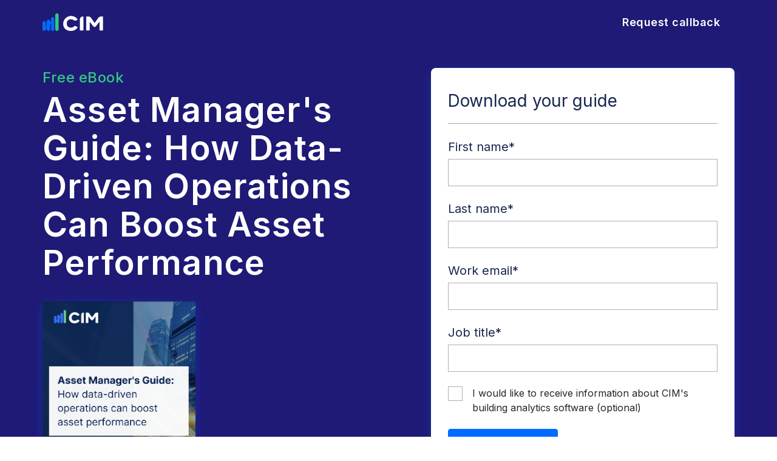

--- FILE ---
content_type: text/html; charset=UTF-8
request_url: https://connect.cim.io/asset-managers-guide-how-data-driven-operations-can-boost-asset-performance-gated
body_size: 7511
content:
<!doctype html><!--[if lt IE 7]> <html class="no-js lt-ie9 lt-ie8 lt-ie7" lang="en" > <![endif]--><!--[if IE 7]>    <html class="no-js lt-ie9 lt-ie8" lang="en" >        <![endif]--><!--[if IE 8]>    <html class="no-js lt-ie9" lang="en" >               <![endif]--><!--[if gt IE 8]><!--><html class="no-js" lang="en"><!--<![endif]--><head>
    <meta charset="utf-8">
    <meta http-equiv="X-UA-Compatible" content="IE=edge,chrome=1">
    <meta name="author" content="CIM">
    <meta name="description" content="Discover the power of data-driven operations in our latest guide, tailored for Asset Managers. Unlock valuable insights, strategies, and a case study to stay ahead in the commercial real estate market. Download now!">
    <meta name="generator" content="HubSpot">
    <title>CIM |  Asset Manager's Guide: How Data-Driven Operations Can Boost Asset Performance</title>
    <link rel="shortcut icon" href="https://connect.cim.io/hubfs/CIM_Logo_RGB%20copy-1.png">
    
<meta name="viewport" content="width=device-width, initial-scale=1">

    <script src="/hs/hsstatic/jquery-libs/static-1.1/jquery/jquery-1.7.1.js"></script>
<script>hsjQuery = window['jQuery'];</script>
    <meta property="og:description" content="Discover the power of data-driven operations in our latest guide, tailored for Asset Managers. Unlock valuable insights, strategies, and a case study to stay ahead in the commercial real estate market. Download now!">
    <meta property="og:title" content="CIM |  Asset Manager's Guide: How Data-Driven Operations Can Boost Asset Performance">
    <meta name="twitter:description" content="Discover the power of data-driven operations in our latest guide, tailored for Asset Managers. Unlock valuable insights, strategies, and a case study to stay ahead in the commercial real estate market. Download now!">
    <meta name="twitter:title" content="CIM |  Asset Manager's Guide: How Data-Driven Operations Can Boost Asset Performance">

    

    
    <style>
a.cta_button{-moz-box-sizing:content-box !important;-webkit-box-sizing:content-box !important;box-sizing:content-box !important;vertical-align:middle}.hs-breadcrumb-menu{list-style-type:none;margin:0px 0px 0px 0px;padding:0px 0px 0px 0px}.hs-breadcrumb-menu-item{float:left;padding:10px 0px 10px 10px}.hs-breadcrumb-menu-divider:before{content:'›';padding-left:10px}.hs-featured-image-link{border:0}.hs-featured-image{float:right;margin:0 0 20px 20px;max-width:50%}@media (max-width: 568px){.hs-featured-image{float:none;margin:0;width:100%;max-width:100%}}.hs-screen-reader-text{clip:rect(1px, 1px, 1px, 1px);height:1px;overflow:hidden;position:absolute !important;width:1px}
</style>

<link rel="stylesheet" href="https://connect.cim.io/hubfs/hub_generated/module_assets/1/92917945647/1742078701910/module_CIM_header.min.css">
<link rel="stylesheet" href="https://connect.cim.io/hubfs/hub_generated/module_assets/1/92918044952/1742078703944/module_CIM_banner.min.css">
<link rel="stylesheet" href="https://connect.cim.io/hubfs/hub_generated/module_assets/1/95023492759/1742078708751/module_CIM_banner2.min.css">
<link rel="stylesheet" href="https://connect.cim.io/hubfs/hub_generated/module_assets/1/92918769410/1742078707355/module_CIM_Sec1.min.css">
<link rel="stylesheet" href="https://connect.cim.io/hubfs/hub_generated/module_assets/1/92918233926/1742078704928/module_CIM_Sec2.min.css">
<link rel="stylesheet" href="https://connect.cim.io/hubfs/hub_generated/module_assets/1/92917974815/1742078702982/module_CIM_Sec3.min.css">
<link rel="stylesheet" href="https://connect.cim.io/hubfs/hub_generated/module_assets/1/92918233936/1742078705938/module_CIM_Footer.min.css">
    

    
<!--  Added by GoogleAnalytics integration -->
<script>
var _hsp = window._hsp = window._hsp || [];
_hsp.push(['addPrivacyConsentListener', function(consent) { if (consent.allowed || (consent.categories && consent.categories.analytics)) {
  (function(i,s,o,g,r,a,m){i['GoogleAnalyticsObject']=r;i[r]=i[r]||function(){
  (i[r].q=i[r].q||[]).push(arguments)},i[r].l=1*new Date();a=s.createElement(o),
  m=s.getElementsByTagName(o)[0];a.async=1;a.src=g;m.parentNode.insertBefore(a,m)
})(window,document,'script','//www.google-analytics.com/analytics.js','ga');
  ga('create','UA-142841112-1','auto');
  ga('send','pageview');
}}]);
</script>

<!-- /Added by GoogleAnalytics integration -->

<!--  Added by GoogleAnalytics4 integration -->
<script>
var _hsp = window._hsp = window._hsp || [];
window.dataLayer = window.dataLayer || [];
function gtag(){dataLayer.push(arguments);}

var useGoogleConsentModeV2 = true;
var waitForUpdateMillis = 1000;


if (!window._hsGoogleConsentRunOnce) {
  window._hsGoogleConsentRunOnce = true;

  gtag('consent', 'default', {
    'ad_storage': 'denied',
    'analytics_storage': 'denied',
    'ad_user_data': 'denied',
    'ad_personalization': 'denied',
    'wait_for_update': waitForUpdateMillis
  });

  if (useGoogleConsentModeV2) {
    _hsp.push(['useGoogleConsentModeV2'])
  } else {
    _hsp.push(['addPrivacyConsentListener', function(consent){
      var hasAnalyticsConsent = consent && (consent.allowed || (consent.categories && consent.categories.analytics));
      var hasAdsConsent = consent && (consent.allowed || (consent.categories && consent.categories.advertisement));

      gtag('consent', 'update', {
        'ad_storage': hasAdsConsent ? 'granted' : 'denied',
        'analytics_storage': hasAnalyticsConsent ? 'granted' : 'denied',
        'ad_user_data': hasAdsConsent ? 'granted' : 'denied',
        'ad_personalization': hasAdsConsent ? 'granted' : 'denied'
      });
    }]);
  }
}

gtag('js', new Date());
gtag('set', 'developer_id.dZTQ1Zm', true);
gtag('config', 'G-RHL982NGX1');
</script>
<script async src="https://www.googletagmanager.com/gtag/js?id=G-RHL982NGX1"></script>

<!-- /Added by GoogleAnalytics4 integration -->

<!--  Added by GoogleTagManager integration -->
<script>
var _hsp = window._hsp = window._hsp || [];
window.dataLayer = window.dataLayer || [];
function gtag(){dataLayer.push(arguments);}

var useGoogleConsentModeV2 = true;
var waitForUpdateMillis = 1000;



var hsLoadGtm = function loadGtm() {
    if(window._hsGtmLoadOnce) {
      return;
    }

    if (useGoogleConsentModeV2) {

      gtag('set','developer_id.dZTQ1Zm',true);

      gtag('consent', 'default', {
      'ad_storage': 'denied',
      'analytics_storage': 'denied',
      'ad_user_data': 'denied',
      'ad_personalization': 'denied',
      'wait_for_update': waitForUpdateMillis
      });

      _hsp.push(['useGoogleConsentModeV2'])
    }

    (function(w,d,s,l,i){w[l]=w[l]||[];w[l].push({'gtm.start':
    new Date().getTime(),event:'gtm.js'});var f=d.getElementsByTagName(s)[0],
    j=d.createElement(s),dl=l!='dataLayer'?'&l='+l:'';j.async=true;j.src=
    'https://www.googletagmanager.com/gtm.js?id='+i+dl;f.parentNode.insertBefore(j,f);
    })(window,document,'script','dataLayer','GTM-MRRF3PM');

    window._hsGtmLoadOnce = true;
};

_hsp.push(['addPrivacyConsentListener', function(consent){
  if(consent.allowed || (consent.categories && consent.categories.analytics)){
    hsLoadGtm();
  }
}]);

</script>

<!-- /Added by GoogleTagManager integration -->

    <link rel="canonical" href="https://connect.cim.io/asset-managers-guide-how-data-driven-operations-can-boost-asset-performance-gated">


<meta property="og:url" content="https://connect.cim.io/asset-managers-guide-how-data-driven-operations-can-boost-asset-performance-gated">
<meta name="twitter:card" content="summary">
<meta http-equiv="content-language" content="en">
<link rel="stylesheet" href="//7052064.fs1.hubspotusercontent-na1.net/hubfs/7052064/hub_generated/template_assets/DEFAULT_ASSET/1767118704405/template_layout.min.css">


<link rel="stylesheet" href="https://connect.cim.io/hubfs/hub_generated/template_assets/1/92918769695/1742050527966/template_CIM_reset.css">
<link rel="stylesheet" href="https://connect.cim.io/hubfs/hub_generated/template_assets/1/92919501347/1742050527412/template_CIM_style.min.css">


    <!-- CSS -->
<link href="https://cdnjs.cloudflare.com/ajax/libs/slick-carousel/1.9.0/slick-theme.min.css" rel="stylesheet" type="text/css">
<link href="https://cdnjs.cloudflare.com/ajax/libs/slick-carousel/1.9.0/slick.css" rel="stylesheet" type="text/css">
<!-- CSS -->
<!-- JS -->
<script src="https://cdnjs.cloudflare.com/ajax/libs/jquery/1.9.1/jquery.min.js"></script>
<!-- JS -->
    <meta name="robots" content="noindex">

</head>
<body class="up   hs-content-id-113013791139 hs-landing-page hs-page " style="">
<!--  Added by GoogleTagManager integration -->
<noscript><iframe src="https://www.googletagmanager.com/ns.html?id=GTM-MRRF3PM" height="0" width="0" style="display:none;visibility:hidden"></iframe></noscript>

<!-- /Added by GoogleTagManager integration -->

    <div class="header-container-wrapper">
    <div class="header-container container-fluid">

<div class="row-fluid-wrapper row-depth-1 row-number-1 ">
<div class="row-fluid ">
<div class="span12 widget-span widget-type-custom_widget " style="" data-widget-type="custom_widget" data-x="0" data-w="12">
<div id="hs_cos_wrapper_module_166929551582214" class="hs_cos_wrapper hs_cos_wrapper_widget hs_cos_wrapper_type_module" style="" data-hs-cos-general-type="widget" data-hs-cos-type="module"><!-- Header -->
<style>
  .module_166929551582214 {
    
    
    
      background-color: rgba(255, 255, 255,0.0);}
    
</style>

  
    <header class="module_166929551582214">
    <div class="container">
      <div class="innerblk d_flex">
        
          <div class="logo">
          
            
            
            <a href="https://www.cim.io/">
              
              
              
              
              
              
              <img src="https://connect.cim.io/hs-fs/hubfs/CIM_24-11-22/CIM_Logo_White.png?width=166&amp;height=48&amp;name=CIM_Logo_White.png" alt="CIM_Logo_White" loading="lazy" width="166" height="48" style="max-width: 100%; height: auto;" srcset="https://connect.cim.io/hs-fs/hubfs/CIM_24-11-22/CIM_Logo_White.png?width=83&amp;height=24&amp;name=CIM_Logo_White.png 83w, https://connect.cim.io/hs-fs/hubfs/CIM_24-11-22/CIM_Logo_White.png?width=166&amp;height=48&amp;name=CIM_Logo_White.png 166w, https://connect.cim.io/hs-fs/hubfs/CIM_24-11-22/CIM_Logo_White.png?width=249&amp;height=72&amp;name=CIM_Logo_White.png 249w, https://connect.cim.io/hs-fs/hubfs/CIM_24-11-22/CIM_Logo_White.png?width=332&amp;height=96&amp;name=CIM_Logo_White.png 332w, https://connect.cim.io/hs-fs/hubfs/CIM_24-11-22/CIM_Logo_White.png?width=415&amp;height=120&amp;name=CIM_Logo_White.png 415w, https://connect.cim.io/hs-fs/hubfs/CIM_24-11-22/CIM_Logo_White.png?width=498&amp;height=144&amp;name=CIM_Logo_White.png 498w" sizes="(max-width: 166px) 100vw, 166px">
              
            </a>
          
        </div>
        
        
          <div class="btn_all link">
          
            
            
            <a href="https://www.cim.io/request-callback">
              <div id="hs_cos_wrapper_module_166929551582214_" class="hs_cos_wrapper hs_cos_wrapper_widget hs_cos_wrapper_type_inline_text" style="" data-hs-cos-general-type="widget" data-hs-cos-type="inline_text" data-hs-cos-field="header_cta_text">Request callback</div>
            </a>
          
        </div>
        
      </div>
    </div>
  </header>
  

<!-- Header --></div>

</div><!--end widget-span -->
</div><!--end row-->
</div><!--end row-wrapper -->

    </div><!--end header -->
</div><!--end header wrapper -->

<div class="body-container-wrapper">
    <div class="body-container container-fluid">

<div class="row-fluid-wrapper row-depth-1 row-number-1 ">
<div class="row-fluid ">
<div class="span12 widget-span widget-type-widget_container " style="" data-widget-type="widget_container" data-x="0" data-w="12">
<span id="hs_cos_wrapper_module_1669621093310188" class="hs_cos_wrapper hs_cos_wrapper_widget_container hs_cos_wrapper_type_widget_container" style="" data-hs-cos-general-type="widget_container" data-hs-cos-type="widget_container"><div id="hs_cos_wrapper_widget_95031740572" class="hs_cos_wrapper hs_cos_wrapper_widget hs_cos_wrapper_type_module" style="" data-hs-cos-general-type="widget" data-hs-cos-type="module"><!-- Banner -->
<style>
  .widget_95031740572 {
    
    
    
      background-color: rgba(31, 26, 118,1.0);}
    
</style>

  
    <section class="banner widget_95031740572">
    <div class="container">
      <div class="innerblk d_flex">
        
          <div class="left">
            
              <h5 class="lbl_txt" data-aos="fade-up" data-aos-duration="500">Free eBook</h5>
            
            
              <h1 data-aos="fade-up" data-aos-duration="500">Asset Manager's Guide: How Data-Driven Operations Can Boost Asset Performance</h1>
            
            
              <div class="imgblk" data-aos="fade-right" data-aos-duration="500">
                
                
                
                
                
                
                <img src="https://connect.cim.io/hs-fs/hubfs/2023-04-27_14h21_35.png?width=1186&amp;height=1682&amp;name=2023-04-27_14h21_35.png" alt="Asset Manager's Guide: How Data-Driven Operations Can Boost Asset Performance" loading="lazy" width="1186" height="1682" style="max-width: 100%; height: auto;" srcset="https://connect.cim.io/hs-fs/hubfs/2023-04-27_14h21_35.png?width=593&amp;height=841&amp;name=2023-04-27_14h21_35.png 593w, https://connect.cim.io/hs-fs/hubfs/2023-04-27_14h21_35.png?width=1186&amp;height=1682&amp;name=2023-04-27_14h21_35.png 1186w, https://connect.cim.io/hs-fs/hubfs/2023-04-27_14h21_35.png?width=1779&amp;height=2523&amp;name=2023-04-27_14h21_35.png 1779w, https://connect.cim.io/hs-fs/hubfs/2023-04-27_14h21_35.png?width=2372&amp;height=3364&amp;name=2023-04-27_14h21_35.png 2372w, https://connect.cim.io/hs-fs/hubfs/2023-04-27_14h21_35.png?width=2965&amp;height=4205&amp;name=2023-04-27_14h21_35.png 2965w, https://connect.cim.io/hs-fs/hubfs/2023-04-27_14h21_35.png?width=3558&amp;height=5046&amp;name=2023-04-27_14h21_35.png 3558w" sizes="(max-width: 1186px) 100vw, 1186px">
                
              </div>
            
          </div>
        

        <div class="right">
          
              <div class="form_area" id="formblk" data-aos="fade-up" data-aos-duration="500">
              <div class="note">
                <div id="hs_cos_wrapper_widget_95031740572_" class="hs_cos_wrapper hs_cos_wrapper_widget hs_cos_wrapper_type_inline_rich_text" style="" data-hs-cos-general-type="widget" data-hs-cos-type="inline_rich_text" data-hs-cos-field="banner_form_content"><h4>Download your guide</h4></div>
              </div>
              <span id="hs_cos_wrapper_widget_95031740572_" class="hs_cos_wrapper hs_cos_wrapper_widget hs_cos_wrapper_type_form" style="" data-hs-cos-general-type="widget" data-hs-cos-type="form"><h3 id="hs_cos_wrapper_form_620020901_title" class="hs_cos_wrapper form-title" data-hs-cos-general-type="widget_field" data-hs-cos-type="text"></h3>

<div id="hs_form_target_form_620020901"></div>









</span>
            </div>
          
        </div>
      </div>
    </div>
  </section>
  

<!-- Banner --></div>
<div id="hs_cos_wrapper_widget_95031740573" class="hs_cos_wrapper hs_cos_wrapper_widget hs_cos_wrapper_type_module" style="" data-hs-cos-general-type="widget" data-hs-cos-type="module"><!-- Banner -->
<style>
  .widget_95031740573 {
    
    
    
      background-color: rgba(31, 26, 118,1.0);}
    
</style>

<!-- Banner --></div>
<div id="hs_cos_wrapper_widget_95031740574" class="hs_cos_wrapper hs_cos_wrapper_widget hs_cos_wrapper_type_module" style="" data-hs-cos-general-type="widget" data-hs-cos-type="module"><!-- Section 1 -->
<style>
  .widget_95031740574 {
    
    
      
      background-color: #F1F7FF;}
  
</style>

  
    <section class="sec1 widget_95031740574">
    <div class="container">
      
        <h5 class="lbl_txt" data-aos="fade-up" data-aos-duration="500">In this guide:</h5>
      
      
        <h2 data-aos="fade-up" data-aos-duration="500">Discover the transformative power of data-driven operations</h2>
      
      
      <div class="innerblk d_flex">
        
          <div class="item">
            
              <h5 data-aos="fade-up" data-aos-duration="500">Maximise NOI with Data-Driven Strategies</h5>
            
            
              <div class="content" data-aos="fade-up" data-aos-duration="500"><p><span>Discover innovative techniques to increase your net operating income (NOI) by leveraging data and analytics. Learn how to optimise building performance, reduce operational costs, and enhance tenant satisfaction to drive higher returns on your commercial property investments.</span></p></div>
            
          </div>
        
          <div class="item">
            
              <h5 data-aos="fade-up" data-aos-duration="500">Boost Sustainability and Compliance</h5>
            
            
              <div class="content" data-aos="fade-up" data-aos-duration="500"><p><span>Explore the importance of sustainable practices in the modern commercial real estate landscape. Find out how data-driven operations can help you achieve compliance with ESG regulations, reduce carbon emissions, and attract environmentally conscious tenants to your properties.</span></p></div>
            
          </div>
        
          <div class="item">
            
              <h5 data-aos="fade-up" data-aos-duration="500">Enhance Tenant Retention and Experience</h5>
            
            
              <div class="content" data-aos="fade-up" data-aos-duration="500"><p><span>Uncover the secrets to maximizing tenant satisfaction and retention rates. Learn how data and analytics can help you identify potential issues, proactively address tenant concerns, and create a comfortable, high-performing environment that will keep your tenants loyal and engaged.</span></p></div>
            
          </div>
        
      </div>
      
    </div>
  </section>
  

<!-- Section 1 --></div>
<div id="hs_cos_wrapper_widget_95031740575" class="hs_cos_wrapper hs_cos_wrapper_widget hs_cos_wrapper_type_module" style="" data-hs-cos-general-type="widget" data-hs-cos-type="module"><!-- Section 1 -->
<style>
  .widget_95031740575 {
    
    
      
      background-color: #FFFFFF;}
  
</style>

  
    <section class="sec2 widget_95031740575">
      <div class="container">
        <div class="d_flex">
          
            <div class="left">
              <div class="imgblk">
                
                  <div class="img1" data-aos="fade-right" data-aos-duration="500">
                    
                    
                    
                    
                    
                    
                    <img src="https://connect.cim.io/hs-fs/hubfs/Office%20buildings.jpg?width=991&amp;height=1333&amp;name=Office%20buildings.jpg" alt="Office buildings" loading="lazy" width="991" height="1333" style="max-width: 100%; height: auto;" srcset="https://connect.cim.io/hs-fs/hubfs/Office%20buildings.jpg?width=496&amp;height=667&amp;name=Office%20buildings.jpg 496w, https://connect.cim.io/hs-fs/hubfs/Office%20buildings.jpg?width=991&amp;height=1333&amp;name=Office%20buildings.jpg 991w, https://connect.cim.io/hs-fs/hubfs/Office%20buildings.jpg?width=1487&amp;height=2000&amp;name=Office%20buildings.jpg 1487w, https://connect.cim.io/hs-fs/hubfs/Office%20buildings.jpg?width=1982&amp;height=2666&amp;name=Office%20buildings.jpg 1982w, https://connect.cim.io/hs-fs/hubfs/Office%20buildings.jpg?width=2478&amp;height=3333&amp;name=Office%20buildings.jpg 2478w, https://connect.cim.io/hs-fs/hubfs/Office%20buildings.jpg?width=2973&amp;height=3999&amp;name=Office%20buildings.jpg 2973w" sizes="(max-width: 991px) 100vw, 991px">
                    
                  </div>
                
                
                  <div class="img2" data-aos="fade-right" data-aos-duration="500">
                    
                    
                    
                    
                    
                    
                    <img src="https://connect.cim.io/hs-fs/hubfs/2023-04-27_14h34_34.png?width=1184&amp;height=1678&amp;name=2023-04-27_14h34_34.png" alt="2023-04-27_14h34_34" loading="lazy" width="1184" height="1678" style="max-width: 100%; height: auto;" srcset="https://connect.cim.io/hs-fs/hubfs/2023-04-27_14h34_34.png?width=592&amp;height=839&amp;name=2023-04-27_14h34_34.png 592w, https://connect.cim.io/hs-fs/hubfs/2023-04-27_14h34_34.png?width=1184&amp;height=1678&amp;name=2023-04-27_14h34_34.png 1184w, https://connect.cim.io/hs-fs/hubfs/2023-04-27_14h34_34.png?width=1776&amp;height=2517&amp;name=2023-04-27_14h34_34.png 1776w, https://connect.cim.io/hs-fs/hubfs/2023-04-27_14h34_34.png?width=2368&amp;height=3356&amp;name=2023-04-27_14h34_34.png 2368w, https://connect.cim.io/hs-fs/hubfs/2023-04-27_14h34_34.png?width=2960&amp;height=4195&amp;name=2023-04-27_14h34_34.png 2960w, https://connect.cim.io/hs-fs/hubfs/2023-04-27_14h34_34.png?width=3552&amp;height=5034&amp;name=2023-04-27_14h34_34.png 3552w" sizes="(max-width: 1184px) 100vw, 1184px">
                    
                  </div>
                
              </div>
            </div>
          
          <div class="right">
            
              <h5 class="lbl_txt" data-aos="fade-up" data-aos-duration="500">Your free guide:</h5>
            
            
              <h2 data-aos="fade-up" data-aos-duration="500">Discover the Power of Data-Driven Operations in Asset Management</h2>
            
            
              <div class="content" data-aos="fade-up" data-aos-duration="500">
                <p><span>Unlock the full potential of your commercial real estate assets with our exclusive guide, "Asset Manager's Guide: How Data-Driven Operations Can Boost Asset Performance." Learn how to harness cutting-edge technology and analytics to enhance operational efficiency, increase NOI, and stay ahead of the competition in an ever-evolving market. </span></p>
<p>&nbsp;</p>
<p><span>Don't miss out on the insights, strategies, and case studies that will help you revolutionize your approach to asset management. Download the guide now and start your journey towards superior asset performance!</span></p>
              </div>
            
            
              <div class="btn_all" data-aos="fade-up" data-aos-duration="500">
                
                  
                  
                  <a href="#formblk">
                    Get the Guide Now
                  </a>
                
              </div>
            
          </div>
        </div>
      </div>
    </section>
  

<!-- Section 1 --></div>
<div id="hs_cos_wrapper_widget_95031740576" class="hs_cos_wrapper hs_cos_wrapper_widget hs_cos_wrapper_type_module" style="" data-hs-cos-general-type="widget" data-hs-cos-type="module"><!-- Section 3 -->
<style>
  .widget_95031740576 {
    
    
      
      background-color: #F1F7FF;}
  
</style>

  <section class="sec3 widget_95031740576">
    <div class="container">
      
        <p class="top_txt" data-aos="fade-up" data-aos-duration="500">
          Join our industry leading clients
        </p>  
      
      <div class="logo_slider" data-aos="fade-up" data-aos-duration="500">
        
          
            <div class="item">
              
              
              
              
              
              
              <img src="https://connect.cim.io/hs-fs/hubfs/CIM_24-11-22/Slider_1.png?width=160&amp;height=160&amp;name=Slider_1.png" alt="Slider_1" loading="lazy" width="160" height="160" style="max-width: 100%; height: auto;" srcset="https://connect.cim.io/hs-fs/hubfs/CIM_24-11-22/Slider_1.png?width=80&amp;height=80&amp;name=Slider_1.png 80w, https://connect.cim.io/hs-fs/hubfs/CIM_24-11-22/Slider_1.png?width=160&amp;height=160&amp;name=Slider_1.png 160w, https://connect.cim.io/hs-fs/hubfs/CIM_24-11-22/Slider_1.png?width=240&amp;height=240&amp;name=Slider_1.png 240w, https://connect.cim.io/hs-fs/hubfs/CIM_24-11-22/Slider_1.png?width=320&amp;height=320&amp;name=Slider_1.png 320w, https://connect.cim.io/hs-fs/hubfs/CIM_24-11-22/Slider_1.png?width=400&amp;height=400&amp;name=Slider_1.png 400w, https://connect.cim.io/hs-fs/hubfs/CIM_24-11-22/Slider_1.png?width=480&amp;height=480&amp;name=Slider_1.png 480w" sizes="(max-width: 160px) 100vw, 160px">
              
            </div>
          
        
          
            <div class="item">
              
              
              
              
              
              
              <img src="https://connect.cim.io/hs-fs/hubfs/CIM_24-11-22/Slider_2.png?width=116&amp;height=30&amp;name=Slider_2.png" alt="Slider_2" loading="lazy" width="116" height="30" style="max-width: 100%; height: auto;" srcset="https://connect.cim.io/hs-fs/hubfs/CIM_24-11-22/Slider_2.png?width=58&amp;height=15&amp;name=Slider_2.png 58w, https://connect.cim.io/hs-fs/hubfs/CIM_24-11-22/Slider_2.png?width=116&amp;height=30&amp;name=Slider_2.png 116w, https://connect.cim.io/hs-fs/hubfs/CIM_24-11-22/Slider_2.png?width=174&amp;height=45&amp;name=Slider_2.png 174w, https://connect.cim.io/hs-fs/hubfs/CIM_24-11-22/Slider_2.png?width=232&amp;height=60&amp;name=Slider_2.png 232w, https://connect.cim.io/hs-fs/hubfs/CIM_24-11-22/Slider_2.png?width=290&amp;height=75&amp;name=Slider_2.png 290w, https://connect.cim.io/hs-fs/hubfs/CIM_24-11-22/Slider_2.png?width=348&amp;height=90&amp;name=Slider_2.png 348w" sizes="(max-width: 116px) 100vw, 116px">
              
            </div>
          
        
          
            <div class="item">
              
              
              
              
              
              
              <img src="https://connect.cim.io/hs-fs/hubfs/CIM_24-11-22/Slider_3.png?width=118&amp;height=31&amp;name=Slider_3.png" alt="Slider_3" loading="lazy" width="118" height="31" style="max-width: 100%; height: auto;" srcset="https://connect.cim.io/hs-fs/hubfs/CIM_24-11-22/Slider_3.png?width=59&amp;height=16&amp;name=Slider_3.png 59w, https://connect.cim.io/hs-fs/hubfs/CIM_24-11-22/Slider_3.png?width=118&amp;height=31&amp;name=Slider_3.png 118w, https://connect.cim.io/hs-fs/hubfs/CIM_24-11-22/Slider_3.png?width=177&amp;height=47&amp;name=Slider_3.png 177w, https://connect.cim.io/hs-fs/hubfs/CIM_24-11-22/Slider_3.png?width=236&amp;height=62&amp;name=Slider_3.png 236w, https://connect.cim.io/hs-fs/hubfs/CIM_24-11-22/Slider_3.png?width=295&amp;height=78&amp;name=Slider_3.png 295w, https://connect.cim.io/hs-fs/hubfs/CIM_24-11-22/Slider_3.png?width=354&amp;height=93&amp;name=Slider_3.png 354w" sizes="(max-width: 118px) 100vw, 118px">
              
            </div>
          
        
          
            <div class="item">
              
              
              
              
              
              
              <img src="https://connect.cim.io/hs-fs/hubfs/CIM_24-11-22/Slider_4.png?width=80&amp;height=30&amp;name=Slider_4.png" alt="Slider_4" loading="lazy" width="80" height="30" style="max-width: 100%; height: auto;" srcset="https://connect.cim.io/hs-fs/hubfs/CIM_24-11-22/Slider_4.png?width=40&amp;height=15&amp;name=Slider_4.png 40w, https://connect.cim.io/hs-fs/hubfs/CIM_24-11-22/Slider_4.png?width=80&amp;height=30&amp;name=Slider_4.png 80w, https://connect.cim.io/hs-fs/hubfs/CIM_24-11-22/Slider_4.png?width=120&amp;height=45&amp;name=Slider_4.png 120w, https://connect.cim.io/hs-fs/hubfs/CIM_24-11-22/Slider_4.png?width=160&amp;height=60&amp;name=Slider_4.png 160w, https://connect.cim.io/hs-fs/hubfs/CIM_24-11-22/Slider_4.png?width=200&amp;height=75&amp;name=Slider_4.png 200w, https://connect.cim.io/hs-fs/hubfs/CIM_24-11-22/Slider_4.png?width=240&amp;height=90&amp;name=Slider_4.png 240w" sizes="(max-width: 80px) 100vw, 80px">
              
            </div>
          
        
          
            <div class="item">
              
              
              
              
              
              
              <img src="https://connect.cim.io/hs-fs/hubfs/CIM_24-11-22/Slider_5.png?width=132&amp;height=36&amp;name=Slider_5.png" alt="Slider_5" loading="lazy" width="132" height="36" style="max-width: 100%; height: auto;" srcset="https://connect.cim.io/hs-fs/hubfs/CIM_24-11-22/Slider_5.png?width=66&amp;height=18&amp;name=Slider_5.png 66w, https://connect.cim.io/hs-fs/hubfs/CIM_24-11-22/Slider_5.png?width=132&amp;height=36&amp;name=Slider_5.png 132w, https://connect.cim.io/hs-fs/hubfs/CIM_24-11-22/Slider_5.png?width=198&amp;height=54&amp;name=Slider_5.png 198w, https://connect.cim.io/hs-fs/hubfs/CIM_24-11-22/Slider_5.png?width=264&amp;height=72&amp;name=Slider_5.png 264w, https://connect.cim.io/hs-fs/hubfs/CIM_24-11-22/Slider_5.png?width=330&amp;height=90&amp;name=Slider_5.png 330w, https://connect.cim.io/hs-fs/hubfs/CIM_24-11-22/Slider_5.png?width=396&amp;height=108&amp;name=Slider_5.png 396w" sizes="(max-width: 132px) 100vw, 132px">
              
            </div>
          
        
          
            <div class="item">
              
              
              
              
              
              
              <img src="https://connect.cim.io/hs-fs/hubfs/CIM_24-11-22/Slider_6.png?width=79&amp;height=31&amp;name=Slider_6.png" alt="Slider_6" loading="lazy" width="79" height="31" style="max-width: 100%; height: auto;" srcset="https://connect.cim.io/hs-fs/hubfs/CIM_24-11-22/Slider_6.png?width=40&amp;height=16&amp;name=Slider_6.png 40w, https://connect.cim.io/hs-fs/hubfs/CIM_24-11-22/Slider_6.png?width=79&amp;height=31&amp;name=Slider_6.png 79w, https://connect.cim.io/hs-fs/hubfs/CIM_24-11-22/Slider_6.png?width=119&amp;height=47&amp;name=Slider_6.png 119w, https://connect.cim.io/hs-fs/hubfs/CIM_24-11-22/Slider_6.png?width=158&amp;height=62&amp;name=Slider_6.png 158w, https://connect.cim.io/hs-fs/hubfs/CIM_24-11-22/Slider_6.png?width=198&amp;height=78&amp;name=Slider_6.png 198w, https://connect.cim.io/hs-fs/hubfs/CIM_24-11-22/Slider_6.png?width=237&amp;height=93&amp;name=Slider_6.png 237w" sizes="(max-width: 79px) 100vw, 79px">
              
            </div>
          
        
          
            <div class="item">
              
              
              
              
              
              
              <img src="https://connect.cim.io/hs-fs/hubfs/CIM_24-11-22/Slider_1.png?width=160&amp;height=160&amp;name=Slider_1.png" alt="Slider_1" loading="lazy" width="160" height="160" style="max-width: 100%; height: auto;" srcset="https://connect.cim.io/hs-fs/hubfs/CIM_24-11-22/Slider_1.png?width=80&amp;height=80&amp;name=Slider_1.png 80w, https://connect.cim.io/hs-fs/hubfs/CIM_24-11-22/Slider_1.png?width=160&amp;height=160&amp;name=Slider_1.png 160w, https://connect.cim.io/hs-fs/hubfs/CIM_24-11-22/Slider_1.png?width=240&amp;height=240&amp;name=Slider_1.png 240w, https://connect.cim.io/hs-fs/hubfs/CIM_24-11-22/Slider_1.png?width=320&amp;height=320&amp;name=Slider_1.png 320w, https://connect.cim.io/hs-fs/hubfs/CIM_24-11-22/Slider_1.png?width=400&amp;height=400&amp;name=Slider_1.png 400w, https://connect.cim.io/hs-fs/hubfs/CIM_24-11-22/Slider_1.png?width=480&amp;height=480&amp;name=Slider_1.png 480w" sizes="(max-width: 160px) 100vw, 160px">
              
            </div>
          
        
          
            <div class="item">
              
              
              
              
              
              
              <img src="https://connect.cim.io/hs-fs/hubfs/CIM_24-11-22/Slider_2.png?width=116&amp;height=30&amp;name=Slider_2.png" alt="Slider_2" loading="lazy" width="116" height="30" style="max-width: 100%; height: auto;" srcset="https://connect.cim.io/hs-fs/hubfs/CIM_24-11-22/Slider_2.png?width=58&amp;height=15&amp;name=Slider_2.png 58w, https://connect.cim.io/hs-fs/hubfs/CIM_24-11-22/Slider_2.png?width=116&amp;height=30&amp;name=Slider_2.png 116w, https://connect.cim.io/hs-fs/hubfs/CIM_24-11-22/Slider_2.png?width=174&amp;height=45&amp;name=Slider_2.png 174w, https://connect.cim.io/hs-fs/hubfs/CIM_24-11-22/Slider_2.png?width=232&amp;height=60&amp;name=Slider_2.png 232w, https://connect.cim.io/hs-fs/hubfs/CIM_24-11-22/Slider_2.png?width=290&amp;height=75&amp;name=Slider_2.png 290w, https://connect.cim.io/hs-fs/hubfs/CIM_24-11-22/Slider_2.png?width=348&amp;height=90&amp;name=Slider_2.png 348w" sizes="(max-width: 116px) 100vw, 116px">
              
            </div>
          
        
          
            <div class="item">
              
              
              
              
              
              
              <img src="https://connect.cim.io/hs-fs/hubfs/CIM_24-11-22/Slider_3.png?width=118&amp;height=31&amp;name=Slider_3.png" alt="Slider_3" loading="lazy" width="118" height="31" style="max-width: 100%; height: auto;" srcset="https://connect.cim.io/hs-fs/hubfs/CIM_24-11-22/Slider_3.png?width=59&amp;height=16&amp;name=Slider_3.png 59w, https://connect.cim.io/hs-fs/hubfs/CIM_24-11-22/Slider_3.png?width=118&amp;height=31&amp;name=Slider_3.png 118w, https://connect.cim.io/hs-fs/hubfs/CIM_24-11-22/Slider_3.png?width=177&amp;height=47&amp;name=Slider_3.png 177w, https://connect.cim.io/hs-fs/hubfs/CIM_24-11-22/Slider_3.png?width=236&amp;height=62&amp;name=Slider_3.png 236w, https://connect.cim.io/hs-fs/hubfs/CIM_24-11-22/Slider_3.png?width=295&amp;height=78&amp;name=Slider_3.png 295w, https://connect.cim.io/hs-fs/hubfs/CIM_24-11-22/Slider_3.png?width=354&amp;height=93&amp;name=Slider_3.png 354w" sizes="(max-width: 118px) 100vw, 118px">
              
            </div>
          
        
          
            <div class="item">
              
              
              
              
              
              
              <img src="https://connect.cim.io/hs-fs/hubfs/CIM_24-11-22/Slider_4.png?width=80&amp;height=30&amp;name=Slider_4.png" alt="Slider_4" loading="lazy" width="80" height="30" style="max-width: 100%; height: auto;" srcset="https://connect.cim.io/hs-fs/hubfs/CIM_24-11-22/Slider_4.png?width=40&amp;height=15&amp;name=Slider_4.png 40w, https://connect.cim.io/hs-fs/hubfs/CIM_24-11-22/Slider_4.png?width=80&amp;height=30&amp;name=Slider_4.png 80w, https://connect.cim.io/hs-fs/hubfs/CIM_24-11-22/Slider_4.png?width=120&amp;height=45&amp;name=Slider_4.png 120w, https://connect.cim.io/hs-fs/hubfs/CIM_24-11-22/Slider_4.png?width=160&amp;height=60&amp;name=Slider_4.png 160w, https://connect.cim.io/hs-fs/hubfs/CIM_24-11-22/Slider_4.png?width=200&amp;height=75&amp;name=Slider_4.png 200w, https://connect.cim.io/hs-fs/hubfs/CIM_24-11-22/Slider_4.png?width=240&amp;height=90&amp;name=Slider_4.png 240w" sizes="(max-width: 80px) 100vw, 80px">
              
            </div>
          
        
          
            <div class="item">
              
              
              
              
              
              
              <img src="https://connect.cim.io/hs-fs/hubfs/CIM_24-11-22/Slider_5.png?width=132&amp;height=36&amp;name=Slider_5.png" alt="Slider_5" loading="lazy" width="132" height="36" style="max-width: 100%; height: auto;" srcset="https://connect.cim.io/hs-fs/hubfs/CIM_24-11-22/Slider_5.png?width=66&amp;height=18&amp;name=Slider_5.png 66w, https://connect.cim.io/hs-fs/hubfs/CIM_24-11-22/Slider_5.png?width=132&amp;height=36&amp;name=Slider_5.png 132w, https://connect.cim.io/hs-fs/hubfs/CIM_24-11-22/Slider_5.png?width=198&amp;height=54&amp;name=Slider_5.png 198w, https://connect.cim.io/hs-fs/hubfs/CIM_24-11-22/Slider_5.png?width=264&amp;height=72&amp;name=Slider_5.png 264w, https://connect.cim.io/hs-fs/hubfs/CIM_24-11-22/Slider_5.png?width=330&amp;height=90&amp;name=Slider_5.png 330w, https://connect.cim.io/hs-fs/hubfs/CIM_24-11-22/Slider_5.png?width=396&amp;height=108&amp;name=Slider_5.png 396w" sizes="(max-width: 132px) 100vw, 132px">
              
            </div>
          
        
          
            <div class="item">
              
              
              
              
              
              
              <img src="https://connect.cim.io/hs-fs/hubfs/CIM_24-11-22/Slider_6.png?width=79&amp;height=31&amp;name=Slider_6.png" alt="Slider_6" loading="lazy" width="79" height="31" style="max-width: 100%; height: auto;" srcset="https://connect.cim.io/hs-fs/hubfs/CIM_24-11-22/Slider_6.png?width=40&amp;height=16&amp;name=Slider_6.png 40w, https://connect.cim.io/hs-fs/hubfs/CIM_24-11-22/Slider_6.png?width=79&amp;height=31&amp;name=Slider_6.png 79w, https://connect.cim.io/hs-fs/hubfs/CIM_24-11-22/Slider_6.png?width=119&amp;height=47&amp;name=Slider_6.png 119w, https://connect.cim.io/hs-fs/hubfs/CIM_24-11-22/Slider_6.png?width=158&amp;height=62&amp;name=Slider_6.png 158w, https://connect.cim.io/hs-fs/hubfs/CIM_24-11-22/Slider_6.png?width=198&amp;height=78&amp;name=Slider_6.png 198w, https://connect.cim.io/hs-fs/hubfs/CIM_24-11-22/Slider_6.png?width=237&amp;height=93&amp;name=Slider_6.png 237w" sizes="(max-width: 79px) 100vw, 79px">
              
            </div>
          
        
      </div>
    </div>
  </section>

<!-- Section 3 --></div></span>
</div><!--end widget-span -->
</div><!--end row-->
</div><!--end row-wrapper -->

    </div><!--end body -->
</div><!--end body wrapper -->

<div class="footer-container-wrapper">
    <div class="footer-container container-fluid">

<div class="row-fluid-wrapper row-depth-1 row-number-1 ">
<div class="row-fluid ">
<div class="span12 widget-span widget-type-custom_widget " style="" data-widget-type="custom_widget" data-x="0" data-w="12">
<div id="hs_cos_wrapper_module_166929552302218" class="hs_cos_wrapper hs_cos_wrapper_widget hs_cos_wrapper_type_module" style="" data-hs-cos-general-type="widget" data-hs-cos-type="module"><!-- Footer -->
<style>
  .module_166929552302218 {
    
    
      
      background-color: #032143;}
  
</style>

  
    <footer class="module_166929552302218">
      <div class="container">
        <!-- foot top -->
        
          <div class="foot_top">      
            
              <div class="foot_logo" data-aos="fade-up" data-aos-duration="500">
                
                  
                  
                  <a href="#">
                    <img src="https://connect.cim.io/hubfs/CIM_Logo_White-2.png" alt="CIM_Logo_White-2">
                  </a>
                
                
                  <p>The leading Property Operations platform</p>
                
          </div>
            
            
              <div class="social_list" data-aos="fade-up" data-aos-duration="500">
                <ul>
                  
                    
                      <li>
                        
                          
                          
                          <a href="https://www.facebook.com/CIMSoftware" target="_blank" rel="noopener">
                            <img src="https://connect.cim.io/hubfs/CIM_facebook.png" alt="CIM_facebook">
                          </a>
                        
                      </li>
                    
                  
                    
                      <li>
                        
                          
                          
                          <a href="https://twitter.com/cimsoftware" target="_blank" rel="noopener">
                            <img src="https://connect.cim.io/hubfs/CIM_24-11-22/CIM_twitter.png" alt="CIM_twitter">
                          </a>
                        
                      </li>
                    
                  
                    
                      <li>
                        
                          
                          
                          <a href="https://www.linkedin.com/company/cimsoftware/" target="_blank" rel="noopener">
                            <img src="https://connect.cim.io/hubfs/CIM_24-11-22/CIM_linkedin.png" alt="CIM_linkedin">
                          </a>
                        
                      </li>
                    
                  
                </ul>
              </div>
            
        </div>
        
        <!-- foot top -->
        <!-- foot_middle -->
        
          <div class="foot_middle">
            <div class="list_main">
              
                <div class="list_item" data-aos="fade-up" data-aos-duration="500">
                  
                    <p class="title">Product</p>
                  
                  
                    <div id="hs_cos_wrapper_module_166929552302218_" class="hs_cos_wrapper hs_cos_wrapper_widget hs_cos_wrapper_type_inline_rich_text" style="" data-hs-cos-general-type="widget" data-hs-cos-type="inline_rich_text" data-hs-cos-field="footer_list_content"><ul>
<li><a href="https://www.cim.io/the-peak-platform/overview" rel="noopener">Product Overview</a></li>
<li><a href="https://www.cim.io/request-a-demo" rel="noopener">Request a Demo</a></li>
</ul></div>
                  
                </div>
              
                <div class="list_item" data-aos="fade-up" data-aos-duration="500">
                  
                    <p class="title">Solutions</p>
                  
                  
                    <div id="hs_cos_wrapper_module_166929552302218_" class="hs_cos_wrapper hs_cos_wrapper_widget hs_cos_wrapper_type_inline_rich_text" style="" data-hs-cos-general-type="widget" data-hs-cos-type="inline_rich_text" data-hs-cos-field="footer_list_content"><ul>
<li><a href="https://www.cim.io/solutions/building-analytics" rel="noopener">Building Analytics</a></li>
<li><a href="https://www.cim.io/solutions/sustainability-efficiency" rel="noopener">Sustainability</a></li>
<li><a href="https://www.cim.io/industries/retail" rel="noopener">Retail</a></li>
<li><a href="https://www.cim.io/industries/office" rel="noopener">Office Commercial</a></li>
<li><a href="https://www.cim.io/industries/manufacturing" rel="noopener">Manufacturing</a></li>
<li><a href="https://www.cim.io/industries/life-sciences" rel="noopener">Life Sciences</a></li>
<li><a href="https://www.cim.io/industries/cultural" rel="noopener">Culture</a></li>
<li><a href="https://www.cim.io/industries/airports" rel="noopener">Airport</a></li>
</ul></div>
                  
                </div>
              
                <div class="list_item" data-aos="fade-up" data-aos-duration="500">
                  
                    <p class="title">Company</p>
                  
                  
                    <div id="hs_cos_wrapper_module_166929552302218_" class="hs_cos_wrapper hs_cos_wrapper_widget hs_cos_wrapper_type_inline_rich_text" style="" data-hs-cos-general-type="widget" data-hs-cos-type="inline_rich_text" data-hs-cos-field="footer_list_content"><ul>
<li><a href="https://www.cim.io/about-us/what-we-stand-for">About Us</a></li>
<li><a href="https://www.cim.io/about-us/meet-the-team">Our Team</a></li>
<li><a href="https://www.cim.io/about-us/founder-story">Founder Story</a></li>
<li><a href="https://www.cim.io/about-us/join-our-team">Careers</a></li>
<li><a href="https://www.cim.io/about-us/awards">Awards</a></li>
<li><a href="https://www.cim.io/contact">Contact</a></li>
</ul></div>
                  
                </div>
              
                <div class="list_item" data-aos="fade-up" data-aos-duration="500">
                  
                    <p class="title">Resources</p>
                  
                  
                    <div id="hs_cos_wrapper_module_166929552302218_" class="hs_cos_wrapper hs_cos_wrapper_widget hs_cos_wrapper_type_inline_rich_text" style="" data-hs-cos-general-type="widget" data-hs-cos-type="inline_rich_text" data-hs-cos-field="footer_list_content"><ul>
<li><a href="https://www.cim.io/blog">Blog</a></li>
<li><a href="https://www.cim.io/news">News</a></li>
<li><a href="https://www.cim.io/case-studies">Case Studies</a></li>
<li><a href="https://www.cim.io/events-webinars">Events</a></li>
<li><a href="https://www.cim.io/documents">Ebooks &amp; Guides</a></li>
<li><a href="https://www.cim.io/videos">Videos</a></li>
<li><a href="https://www.cim.io/podcasts">Podcasts</a></li>
<li><a href="https://www.cim.io/success-stories">Success Stories</a></li>
</ul></div>
                  
                </div>
              
                <div class="list_item" data-aos="fade-up" data-aos-duration="500">
                  
                    <p class="title">Social</p>
                  
                  
                    <div id="hs_cos_wrapper_module_166929552302218_" class="hs_cos_wrapper hs_cos_wrapper_widget hs_cos_wrapper_type_inline_rich_text" style="" data-hs-cos-general-type="widget" data-hs-cos-type="inline_rich_text" data-hs-cos-field="footer_list_content"><ul>
<li><a href="https://www.linkedin.com/company/cimsoftware/" rel="noopener" target="_blank">Linkedin</a></li>
<li><a href="https://twitter.com/cimsoftware" rel="noopener" target="_blank">Twitter</a></li>
<li><a href="https://www.facebook.com/ContinuousIntelligentMonitoring/" rel="noopener" target="_blank">Facebook</a></li>
</ul></div>
                  
                </div>
              
            </div>
          </div>
        
        <!-- foot_middle -->
        <!-- foot_bottom -->
        
          <div class="foot_bottom" data-aos="fade-up" data-aos-duration="500">
            <ul>
<li>© <span id="current-year"></span> CIM Environmental Pty Ltd</li>
<li><a href="https://www.cim.io/privacy-policy" rel="noopener" target="_blank">Privacy policy</a></li>
<li><a href="https://assets.website-files.com/62feb44199e6361cc5585fba/631f9b5651a31b46ad1d10c8_2020-MAR-CIM-Terms-Conditions.pdf" rel="noopener" target="_blank">Terms &amp; conditions</a></li>
</ul>
          </div>
        
        <!-- foot_bottom -->
      </div>
    </footer>
  

<!-- Footer --></div>

</div><!--end widget-span -->
</div><!--end row-->
</div><!--end row-wrapper -->

    </div><!--end footer -->
</div><!--end footer wrapper -->

    
<!-- HubSpot performance collection script -->
<script defer src="/hs/hsstatic/content-cwv-embed/static-1.1293/embed.js"></script>
<script>
var hsVars = hsVars || {}; hsVars['language'] = 'en';
</script>

<script src="/hs/hsstatic/cos-i18n/static-1.53/bundles/project.js"></script>

    <!--[if lte IE 8]>
    <script charset="utf-8" src="https://js.hsforms.net/forms/v2-legacy.js"></script>
    <![endif]-->

<script data-hs-allowed="true" src="/_hcms/forms/v2.js"></script>

    <script data-hs-allowed="true">
        var options = {
            portalId: '5492286',
            formId: 'ee77bf34-d85f-4408-9f3b-f93d24e0c410',
            formInstanceId: '1441',
            
            pageId: '113013791139',
            
            region: 'na1',
            
            
            
            
            pageName: "CIM |  Asset Manager\'s Guide: How Data-Driven Operations Can Boost Asset Performance",
            
            
            redirectUrl: "https:\/\/connect.cim.io\/hubfs\/Guides%20and%20eBooks\/APAC\/eBook_Asset%20Managers%20Guide%20How%20operations%20can%20boost%20asset%20performance.pdf",
            
            
            
            
            
            css: '',
            target: '#hs_form_target_form_620020901',
            
            
            
            
            
            
            
            contentType: "landing-page",
            
            
            
            formsBaseUrl: '/_hcms/forms/',
            
            
            
            formData: {
                cssClass: 'hs-form stacked hs-custom-form'
            }
        };

        options.getExtraMetaDataBeforeSubmit = function() {
            var metadata = {};
            

            if (hbspt.targetedContentMetadata) {
                var count = hbspt.targetedContentMetadata.length;
                var targetedContentData = [];
                for (var i = 0; i < count; i++) {
                    var tc = hbspt.targetedContentMetadata[i];
                     if ( tc.length !== 3) {
                        continue;
                     }
                     targetedContentData.push({
                        definitionId: tc[0],
                        criterionId: tc[1],
                        smartTypeId: tc[2]
                     });
                }
                metadata["targetedContentMetadata"] = JSON.stringify(targetedContentData);
            }

            return metadata;
        };

        hbspt.forms.create(options);
    </script>

<script src="https://connect.cim.io/hubfs/hub_generated/module_assets/1/92918769410/1742078707355/module_CIM_Sec1.min.js"></script>
<script src="https://connect.cim.io/hubfs/hub_generated/module_assets/1/92918233936/1742078705938/module_CIM_Footer.min.js"></script>

<!-- Start of HubSpot Analytics Code -->
<script type="text/javascript">
var _hsq = _hsq || [];
_hsq.push(["setContentType", "landing-page"]);
_hsq.push(["setCanonicalUrl", "https:\/\/connect.cim.io\/asset-managers-guide-how-data-driven-operations-can-boost-asset-performance-gated"]);
_hsq.push(["setPageId", "113013791139"]);
_hsq.push(["setContentMetadata", {
    "contentPageId": 113013791139,
    "legacyPageId": "113013791139",
    "contentFolderId": null,
    "contentGroupId": null,
    "abTestId": null,
    "languageVariantId": 113013791139,
    "languageCode": "en",
    
    
}]);
</script>

<script type="text/javascript" id="hs-script-loader" async defer src="/hs/scriptloader/5492286.js"></script>
<!-- End of HubSpot Analytics Code -->


<script type="text/javascript">
var hsVars = {
    render_id: "40c97b7f-72b6-4ef6-8833-a2ae59219158",
    ticks: 1767442853412,
    page_id: 113013791139,
    
    content_group_id: 0,
    portal_id: 5492286,
    app_hs_base_url: "https://app.hubspot.com",
    cp_hs_base_url: "https://cp.hubspot.com",
    language: "en",
    analytics_page_type: "landing-page",
    scp_content_type: "",
    
    analytics_page_id: "113013791139",
    category_id: 1,
    folder_id: 0,
    is_hubspot_user: false
}
</script>


<script defer src="/hs/hsstatic/HubspotToolsMenu/static-1.432/js/index.js"></script>




    <!-- JS -->
<script src="https://cdnjs.cloudflare.com/ajax/libs/slick-carousel/1.9.0/slick.min.js"></script>
<script>
   $(".logo_slider").slick({
      arrows: false,
      slidesToShow: 6,
      slidesToScroll: 1,
      centerMode: false,
      centerPadding: "0px",
      speed:3000,
      autoplaySpeed: 1000,
      easing:'linear',
      autoplay: true,
      initialSlide: 0,
      responsive: [
        {
          breakpoint: 1200,
          settings: {
            slidesToShow: 6,
            slidesToScroll: 1
          }
        },
        {
          breakpoint: 992,
          settings: {
            slidesToShow: 4,
            slidesToScroll: 1
          }
        },
        {
          breakpoint: 641,
          settings: {
            slidesToShow: 3,
            slidesToScroll: 1
          }
        },
        {
          breakpoint: 481,
          settings: {
            slidesToShow: 2,
            slidesToScroll: 1
          }
        }
      ]
  });
</script>
<!-- JS -->

    <!-- Generated by the HubSpot Template Builder - template version 1.03 -->

</body></html>

--- FILE ---
content_type: text/css
request_url: https://connect.cim.io/hubfs/hub_generated/module_assets/1/92917945647/1742078701910/module_CIM_header.min.css
body_size: -358
content:
.up header{display:block;left:0;padding:22px 0;position:absolute;right:0;top:0;width:100%;z-index:9}.up header .d_flex{align-items:center;justify-content:space-between}.up header .logo a{align-items:center;display:inline-block;vertical-align:middle}.up header .logo img{max-width:100px!important}.up header .btn_all.link a{background-color:transparent;border:none!important;margin-right:24px;padding:0}.up header .btn_all.link a:hover{color:var(--teal)}@media (max-width:1199px){.up header .logo img{max-width:90px!important}}@media (max-width:991px){.up header .logo img{max-width:80px!important}}@media (max-width:767px){.up header .btn_all.link a{margin-right:0}.up header .logo img{max-width:70px!important}}

--- FILE ---
content_type: text/css
request_url: https://connect.cim.io/hubfs/hub_generated/module_assets/1/92918044952/1742078703944/module_CIM_banner.min.css
body_size: -361
content:
.up .banner{display:block;padding:112px 0 0;width:100%}.up .banner h1{color:var(--white);font-weight:600;letter-spacing:1.2px;line-height:1.13;margin:0 0 32px}.up .banner .lbl_txt{margin:0 0 7px;text-align:left}.up .banner .imgblk{box-shadow:0 4px 16px rgba(0,108,255,.25);max-width:252px}.up .banner .imgblk img{width:100%}.up .banner .left,.up .banner .right{width:48%}.up .form_area{background:#fff;border-radius:8px;box-shadow:0 4px 16px rgba(0,108,255,.25);margin-left:auto;max-width:500px;padding:38px 28px}.up .form_area h4{color:#192850;line-height:1.2}.up .form_area .note{border-bottom:1px solid rgba(3,33,67,.4);margin-bottom:24px;padding-bottom:20px}.up .form_area ol,.up .form_area ul{padding-left:0}@media (max-width:1199px){.up .form_area .note{margin-bottom:20px;padding-bottom:15px}}@media (max-width:991px){.up .banner .imgblk{max-width:225px}.up .form_area{padding:35px 25px}.up .form_area .note{margin-bottom:15px;padding-bottom:12px}}@media (max-width:767px){.up .form_area{padding:30px 20px}.up .form_area .note{padding-bottom:10px}.up .banner .left{margin-bottom:30px;width:100%}.up .banner .lbl_txt{margin:0 0 7px;text-align:center}.up .banner h1{margin:0 0 30px;text-align:center}.up .banner .imgblk{margin:0 auto}.up .banner .right{width:100%}.up .form_area{margin:0 auto}}@media (max-width:641px){.up .banner{padding:100px 0 0}.up .banner h1{margin:0 0 20px}}

--- FILE ---
content_type: text/css
request_url: https://connect.cim.io/hubfs/hub_generated/module_assets/1/95023492759/1742078708751/module_CIM_banner2.min.css
body_size: -350
content:
.up .banner2{display:block;padding:110px 0 0;width:100%}.up .banner2 h1{color:var(--white);font-size:50px;font-weight:600;letter-spacing:1px;line-height:1.15;margin:0 0 25px}.up .banner2 .content{margin:0 0 25px;max-width:438px}.up .banner2 p{color:var(--white);line-height:1.6}.up .banner2 .lbl_txt{margin:0 0 7px;text-align:left}.up .banner2 .imgblk{box-shadow:0 4px 16px rgba(0,108,255,.25);margin:0 0 0 auto;max-width:444px;text-align:right}.up .banner2 .imgblk img{width:100%}.up .banner2 .left{padding-top:65px;width:51%}.up .banner2 .right{width:48%}.up .banner2 .btn_all a{background-color:#006cff;border-color:#006cff}.up .banner2 .btn_all a:hover{background-color:transparent}@media (max-width:1199px){.up .banner2 .left{padding-top:50px}.up .banner2 h1{font-size:48px;margin:0 0 20px}.up .banner2 .content{margin:0 0 20px}}@media (max-width:991px){.up .banner2 .left{padding-top:30px}.up .banner2 h1{font-size:40px}.up .banner2 .imgblk{max-width:320px}}@media (max-width:767px){.up .form_area{padding:30px 20px}.up .form_area .note{padding-bottom:10px}.up .banner2 .left{margin-bottom:30px;padding-top:15px;width:100%}.up .banner2 .lbl_txt{margin:0 auto 7px;text-align:center}.up .banner2 h1{font-size:36px;margin:0 auto 15px;text-align:center}.up .banner2 .content{margin:0 auto 20px;max-width:100%;text-align:center}.up .banner2 .btn_all,.up .banner2 p{text-align:center}.up .banner2 .imgblk{margin:0 auto}.up .banner2 .right{width:100%}}@media (max-width:641px){.up .banner2{padding:100px 0 0}.up .banner2 h1{font-size:32px}}

--- FILE ---
content_type: text/css
request_url: https://connect.cim.io/hubfs/hub_generated/module_assets/1/92918769410/1742078707355/module_CIM_Sec1.min.css
body_size: -195
content:
.up .sec1{display:block;margin:-40px 0 0;padding:100px 0;width:100%}.up .sec1 h2{color:#131f3d;font-weight:600;line-height:1.2;margin:0 0 38px;text-align:center}.up .sec1 .innerblk{display:flex;flex-wrap:wrap;justify-content:center}.up .sec1 .item{border:solid #e4e4e7;border-width:0 1px 0 0;flex:0 1 380px;margin:20px 0;padding:32px 24px 19px}.up .sec1 .item:last-child,.up .sec1 .item:nth-child(3n+0){border-width:0}.up .sec1 .item h5{color:#18181b;font-weight:700;margin:0 0 24px;text-align:center}.up .sec1 .item p{color:#6c7690;font-weight:400;line-height:1.625;text-align:center}@media (max-width:1199px){.up .sec1{margin:-35px 0 0;padding:100px 0 80px}.up .sec1 h2{margin:0 0 30px}.up .sec1 .item h5{margin:0 0 20px}.up .sec1 .item{flex:0 1 320px;padding:20px}}@media (max-width:991px){.up .sec1{margin:-30px 0 0;padding:80px 0 60px}.up .sec1 .item h5{margin:0 0 15px}.up .sec1 .item,.up .sec1 .item:nth-child(3n+0){border-width:0 1px 0 0;flex:0 1 50%;padding:20px}.up .sec1 .item:nth-child(2n+0){border-width:0}.up .sec1 .item:last-child{border-width:0;padding-bottom:0}}@media (max-width:767px){.up .sec1{margin:-30px 0 0;padding:70px 0 40px}.up .sec1 .item{margin:0 auto;padding:30px 0}.up .sec1 .item:last-child{margin-bottom:0}.up .sec1 .item h5{margin:0 0 10px}}@media (max-width:641px){.up .sec1 h2{margin:0 0 20px}.up .sec1 .item,.up .sec1 .item:nth-child(2n+0),.up .sec1 .item:nth-child(3n+0){border-width:0 0 1px;flex:0 1 100%}.up .sec1 .item:last-child{border-bottom:none}}

--- FILE ---
content_type: text/css
request_url: https://connect.cim.io/hubfs/hub_generated/module_assets/1/92918233926/1742078704928/module_CIM_Sec2.min.css
body_size: -411
content:
.up .sec2{background-color:#fff;display:block;padding:120px 0;width:100%}.up .sec2 .left{width:48%}.up .sec2 .right{width:49.5%}.up .sec2 .left .imgblk{max-width:525px;position:relative;z-index:0}.up .sec2 .left .img1{box-shadow:var(--box_shadow);max-width:307px}.up .sec2 .left .img2{box-shadow:var(--box_shadow);max-width:304px;position:absolute;right:0;top:51px}.up .sec2 .lbl_txt{margin:0 0 17px;text-align:left}.up .sec2 .content{margin-bottom:24px}.up .sec2 h2{color:#1e3b5b;letter-spacing:.2px;margin:0 0 35px}.up .sec2 h2 span{font-weight:700}.up .sec2 p{color:#6c7690;line-height:1.5}.up .sec2 .btn_all a{background-color:#006cff;border-color:#006cff}.up .sec2 .btn_all a:hover{background-color:#33c87d;border-color:#33c87d;color:#fff}@media (max-width:1199px){.up .sec2{padding:80px 0}.up .sec2 .lbl_txt{margin:0 0 15px}.up .sec2 h2{letter-spacing:0;margin:0 0 30px}}@media (max-width:991px){.up .sec2{padding:60px 0}.up .sec2 .lbl_txt{margin:0 0 10px}.up .sec2 h2{margin:0 0 20px}}@media (max-width:767px){.up .sec2{padding:40px 0}.up .sec2 .left{margin-bottom:80px;width:100%}.up .sec2 .right{width:100%}.up .sec2 .left .imgblk{margin:0 auto}}@media (max-width:641px){.up .sec2 .left{margin-bottom:60px}.up .sec2 .left .img1,.up .sec2 .left .img2{max-width:280px}.up .sec2 .left .img2{top:30px}.up .sec2 .lbl_txt{margin:0 0 5px}.up .sec2 h2{margin:0 0 15px}}@media (max-width:480px){.up .sec2 .left .img1,.up .sec2 .left .img2{max-width:200px}}

--- FILE ---
content_type: text/css
request_url: https://connect.cim.io/hubfs/hub_generated/module_assets/1/92917974815/1742078702982/module_CIM_Sec3.min.css
body_size: -532
content:
.up .sec3{background-color:#f1f7ff;display:block;padding:43px 0;width:100%}.up .sec3 p.top_txt{color:#1e3b5b;font-weight:600;margin-bottom:35px;text-align:center}.up .sec3 p.top_txt span{font-weight:700}.up .sec3 .logo_slider{align-items:center;display:flex;flex-wrap:wrap;justify-content:space-between;width:100%}.up .sec3 .logo_slider .slick-slide img{display:block;min-height:30px;min-width:80px;width:auto}.up .sec3 .slick-track{align-items:center;display:flex;justify-content:space-between;margin:0 auto}.up .sec3 .slick-track .item{align-items:center;display:flex!important;justify-content:center}@media (max-width:1199px){.up .sec3 p.top_txt{margin-bottom:30px}}@media (max-width:641px){.up .sec3{padding:40px 0}.up .sec3 p.top_txt{margin-bottom:25px}}

--- FILE ---
content_type: text/css
request_url: https://connect.cim.io/hubfs/hub_generated/module_assets/1/92918233936/1742078705938/module_CIM_Footer.min.css
body_size: -22
content:
.up footer{background-color:#032143;display:block;padding:40px 0;width:100%}.up footer .foot_top{align-items:center;display:flex;flex-wrap:wrap;justify-content:space-between;margin:0 auto 30px}.up footer .foot_logo{align-items:flex-end;display:flex;flex-wrap:wrap;justify-content:flex-start}.up footer .foot_logo a{align-items:center;display:inline-block;vertical-align:middle}.up footer .foot_logo img{max-width:100px!important}.up footer .foot_logo p{color:#f1f7ff;font-size:14px;font-weight:400;line-height:1.05;margin:0 0 0 16px;text-align:center}.up .social_list ul{align-items:center;display:flex;justify-content:flex-end;padding:0}.up .social_list ul li{display:inline-block;line-height:1.2;margin:0 0 0 24px}.up .social_list ul li a{align-items:center;display:flex;justify-content:center}.up .social_list ul li img{max-width:18px;transition:all .5s;-webkit-transition:all .5s;-moz-transition:all .5s;width:100%}.up .social_list ul li:hover img{opacity:.8}.up footer .foot_middle{border-color:#f1f7ff;border-style:solid;border-width:1px 0;padding:24px 0}.up footer .list_main{display:flex;flex-wrap:wrap;justify-content:center;margin-left:-15px;margin-right:-15px}.up footer .list_item{flex:1 1 calc(20% - 30px);margin:0 15px}.up footer .list_item p.title{color:#f1f7ff;font-family:var(--font-inter);font-size:14px;font-weight:400;line-height:1.5714;margin:0 0 16px}.up footer .list_item ul{list-style:none;margin:0;padding:0}.up footer .list_item ul li{color:#fff;font-family:var(--font-inter);font-size:14px;font-weight:600;line-height:1.5714;margin:0 0 16px}.up footer .list_item ul li:last-child{margin-bottom:0}.up footer .list_item ul li a{color:var(--white);-webkit-transition:.3s;transition:.3s}.up footer .list_item ul li a:hover{color:#006cff}.up footer .foot_bottom{padding:30px 0 0}.up footer .foot_bottom ul{align-items:center;display:flex;flex-wrap:wrap;justify-content:flex-start;list-style:none;margin:0;padding:0}.up footer .foot_bottom ul li{color:#f1f7ff;font-family:var(--font-inter);font-size:12px;font-weight:400;line-height:1.3333;margin:0 45px 0 0}.up footer .foot_bottom ul li a{color:var(--white)}.up footer .foot_bottom ul li a:hover{color:#006cff}@media (max-width:1199px){.up footer .foot_logo img{max-width:90px!important}}@media (max-width:991px){.up footer .foot_logo img{max-width:80px!important}}@media (max-width:767px){.up footer .foot_logo img{max-width:70px!important}.up footer .list_main{justify-content:flex-start}.up footer .list_item{flex:inherit;margin-bottom:30px;min-width:180px}.up footer .list_item p.title{margin-bottom:12px}.up footer .list_item ul li{line-height:1.2}.up footer .list_item ul li:not(:last-child){margin-bottom:10px}.up .social_list ul li:not(:last-child){margin:0 0 0 20px}.up footer .foot_bottom ul li:not(:last-child){margin:0 30px 0 0}}@media (max-width:641px){.up footer .foot_logo{justify-content:center;width:100%}.up footer .foot_logo a{display:inline-block;margin-bottom:20px}.up footer .foot_logo p{margin-bottom:20px}.up .social_list ul{justify-content:center}.up .social_list{width:100%}.up footer .foot_bottom ul{justify-content:center}.up footer .foot_bottom ul li{margin:0 auto 10px!important;text-align:center;width:100%}.up footer .foot_bottom ul li:last-child{margin-bottom:0!important}}@media (max-width:480px){.up footer .list_item{min-width:280px;width:100%}.up footer .list_item:last-child{margin-bottom:0}}

--- FILE ---
content_type: text/css
request_url: https://connect.cim.io/hubfs/hub_generated/template_assets/1/92918769695/1742050527966/template_CIM_reset.css
body_size: 2065
content:
* { margin: 0; padding: 0; box-sizing: border-box; -webkit-box-sizing: border-box; -moz-box-sizing: border-box; }
* { -webkit-tap-highlight-color: rgba(0, 0, 0, 0); font-variant-ligatures: none;}
html, body.up, .up div, .up span, .up applet, .up object, .up iframe, .up h1, .up h2, .up h3, .up h4, .up h5, .up h6, .up p, .up blockquote, .up pre, .up a, .up abbr, 
.up acronym, .up address, .up big, .up cite, .up code, .up del, .up dfn, .up up, .up font, .up img, .up ins, .up kbd, .up q, .up s, .up samp, .up small, .up strike, 
.up strong, .up sub, .up sup, .up tt, .up var, .up dl, .up dt, .up dd, .up ol, .up ul, .up li, .up fieldset, .up form, .up label, .up legend, .up table, .up caption, 
.up tbody, .up tfoot, .up thead, .up tr, .up th, .up td, .up select, .up input, .up option { margin: 0; padding: 0; border: 0; outline: 0;}
html { -webkit-text-size-adjust: none; scroll-behavior: smooth;}
.up sup {font-size: 50%;position: relative;right: 0px;}

.up sub { bottom: -0.25em }
.up nav .up ul, .up ol .up li { list-style: none; list-style-image: none; }
.up button, .up input, .up select, .up textarea { font-size: 100%; margin: 0; vertical-align: baseline; box-shadow: none; -webkit-appearance: none !important; -moz-appearance: none !important; appearance: none !important; transition: all 0.3s; }
.up textarea { overflow: auto; vertical-align: top }
.up input[type="button"], .up input[type="submit"] {appearance: none; -webkit-appearance: none !important; }
:focus { outline: 0; }
.up caption, .up th, .up td { text-align: left; font-weight: normal; }
.up table { border: 0 none; border-collapse: collapse; border-spacing: 0; }
.up td { vertical-align: top; }
.up img { border: 0 none; max-width: 100%; vertical-align: middle; }
.up a { outline: none; cursor: pointer; text-decoration: none !important; }
.up a:hover { text-decoration: none; }
.up a:focus { text-decoration: none !important; outline: none !important; }
.up .preloader { display: none; }
.up select::-ms-expand { display: none; }

/* Variable */
 /*Onyx - body */
 /* ultraviolet - Title */














  
/* Intial declartaion of css */

* { margin: 0; padding: 0; border: 0; outline: 0; font-size: 100%; box-sizing: border-box; -webkit-box-sizing: border-box; -moz-box-sizing: border-box; }
html { -webkit-text-size-adjust: none; }
article, aside, details, figcaption, figure, footer, header, hgroup, nav, section, summary { display: block; }
audio, canvas, video { display: inline-block; }
audio:not([controls]) { display: none; height: 0; }
pre { white-space: pre; white-space: pre-wrap; word-wrap: break-word }
q { quotes: none }
q:before, q:after { content: ''; content: none }
small { font-size: 85% }
sub, sup { font-size: 75%; line-height: 0; position: relative; vertical-align: baseline }
sup { top: -0.5em; }
sub { bottom: -0.55em }
:focus { outline: 0; }
*:before, *:after {box-sizing: border-box;}
embed,img, object, svg { max-width: 100%;height: auto; }
iframe{max-width: 100%; }
/* hubspot */
  
.header-container-wrapper ul,.footer-container-wrapper ul, .header-container-wrapper ol,.footer-container-wrapper ol {  list-style-image: none; }
.row-fluid [class*="span"] {min-height: 0px !important;}
  
/* tables still need 'cellspacing="0"' in the markup */

table { border-collapse: separate; border-spacing: 0; }
caption, th, td { text-align: left;}
blockquote:before, blockquote:after, q:before, q:after { content: ""; }
blockquote, q { quotes: "" ""; }
table { border: 0 none; border-collapse: collapse; border-spacing: 0; }
td { vertical-align: top; }
  
/* For modern browsers */ 

.cf:before, .cf:after { content: ""; display: table }
.cf:after { clear: both; }
::selection { background: #333333; color:#ffffff; }
::-moz-selection {background: #333333 ;color: #ffffff;}

/* body */


body:not(.custom-background-image)::before, body:not(.custom-background-image)::after { display: none !important; }
img { border: 0 none; max-width: 100%; vertical-align:middle;height:auto}
a { outline: none; cursor: pointer;transition:color 0.5s ease;text-decoration:none;color: inherit;}
svg path{transition:fill 0.5s ease,stroke 0.5s ease; }
svg{vertical-align:middle; }
a:focus { outline: none; text-decoration: none; }


select::-ms-expand {display: none;}
input::-ms-clear { display:none;}
input:-webkit-autofill, textarea:-webkit-autofill, select:-webkit-autofill {-webkit-box-shadow: 0 0 0 100px #EAEAEA inset;-moz-box-shadow: 0 0 0 100px #EAEAEA inset; box-shadow: 0 0 0 100px #EAEAEA inset;    color:#000000; -webkit-text-fill-color: #000000;}

input,textarea,select {border-radius: 0; }
button, html input[type="button"], input[type="reset"], input[type="submit"], textarea { -webkit-appearance: none; border-radius: 0; transition: color 0.5s ease ; }
button, input, select, textarea,option { font-size: 100%; margin: 0; vertical-align: baseline; font-family:font-family: 'Inter', sans-serif;;}
input[type="text"],input[type="tel"],input[type="email"]{ -webkit-appearance:none !important; }
input[type="submit"] {cursor: pointer;transition:color 0.5s ease;}
textarea { overflow: auto; vertical-align: top; resize:none; height:450px; }

/* Fieldset */
form ul{list-style:none;padding: 0; margin: 0;}
form div.hs-form-field .input > ul > li > label{cursor:pointer;}
form ul.hs-error-msgs { color: red; }
form .legal-consent-container .hs-error-msgs { position: relative; top: -20px; }
form .hs-form-required { display:inline; }
form .hs_error_rollup {display: none;}
.submitted-message { text-align: center; font-size:30px; }
.legal-consent-container .hs-error-msgs label{color:red !important}
form fieldset{max-width:100%;}
form div.hs-form-field{float:none !important;display: inline-block;vertical-align: top;width: 100%!important;margin-bottom: 23px;}
form fieldset.form-columns-2 > div.hs-form-field{margin-right:2.9%; width: 48.5%!important;}
form fieldset.form-columns-2 > div.hs-form-field:last-child{margin-right:0;}
form fieldset.form-columns-3 > div.hs-form-field{margin-right:2.9%;width:31.4%!important;}
form fieldset.form-columns-3 > div.hs-form-field:last-child{margin-right:0;}

/* input */
form .input{margin-right:0 !important;}
form .hs-form-field > label{ width: 100%; pointer-events: none; display:block;margin-bottom:6px;font-size: 20px; line-height: 1.4;color: #192850;}
form textarea,form input[type="text"],form input[type="password"],form input[type="datetime"],form input[type="datetime-local"],form input[type="date"],form input[type="month"],form input[type="time"],form input[type="week"],form input[type="number"],form input[type="email"],form input[type="url"],form input[type="search"],form input[type="tel"],form input[type="color"],form select{
color: #192850; border: 1px solid var(--gray);padding: 3px 15px; width: 100% !important; margin:0px;background-color: transparent;height: 45px;font-size: 20px;}

/* Select */
form select {appearance: none; -moz-appearance: none; -webkit-appearance: none; cursor: pointer;background-position: right 15px center; background-repeat: no-repeat; background-size: 24px auto; padding-right: 50px; }

/* Radio Button */
form .input ul.inputs-list li label input[type="radio"]:checked+span:before {box-shadow:0 0 0 8px #000000 inset; border: 2px solid #000000;}
form .input ul.inputs-list li label input[type="radio"] { opacity: 0; display:none !important;}
form .input ul.inputs-list li label input[type="radio"]+span:before { position: absolute; content: ''; left: 0; top: 0; width: 38px; height: 38px; text-align: center; border: 2px solid ; border-radius:50%;}
form .input ul.inputs-list li label input[type="radio"]+span { position: relative; display: flex; padding-left: 64px; min-height: 38px; align-items: center; }

/* Check Box */
form .input ul.inputs-list li label {margin-bottom: 0;}
form .input ul.inputs-list li label input[type="checkbox"]:checked+span:before { background-image: url('https://connect.cim.io/hubfs/CIM_24-11-22/check-mark-black-outline.png'); background-size:75%; background-position: center center; background-repeat: no-repeat; }
form .input ul.inputs-list li label input[type="checkbox"] { opacity: 0; display:none !important;}
form .input ul.inputs-list li label input[type="checkbox"]+span { position: relative; padding-left: 40px; min-height: 30px; align-items: center; display: inline-block; text-align: left; color: #262626;font-size: 16px;}
form .input ul.inputs-list li label input[type="checkbox"]+span:before { position: absolute; content: ''; left: 0; top: 1px; width: 24px; height: 24px; text-align: center; border: 0.8px solid #AEAEBB; }


/* Button */
form .actions{text-align:left;}
form .hs-submit { margin-top: 0px; }
form .hs_submit input { background: #006CFF; border: 1px solid #006CFF; font-size: 18px; line-height: 1.2; border-radius: 4px; text-align: center; font-weight: 600; padding: 14px 23px; display: inline-block; color: #ffffff; transition: color .5s ease,background .5s ease,border .5s ease,opacity .5s ease; min-width: 150px; text-transform: inherit; letter-spacing: 0.5px; box-sizing: border-box; }
form .hs_submit input:hover{ background-color:transparent;color:#333333;}

label.hs-error-msg {
    color: red;
}

/* Check Box & Radio Button in One Col */
form div.hs-form-field .input > ul > li{margin:0 0 0px;}
form .legal-consent-container .hs-form-booleancheckbox-display>span { margin-left: 0; }
form .legal-consent-container .field.hs-form-field { margin-bottom: 0; }
form .legal-consent-container a { font-weight: 700; }
form .legal-consent-container a:hover { color:#333333; }

--- FILE ---
content_type: text/css
request_url: https://connect.cim.io/hubfs/hub_generated/template_assets/1/92919501347/1742050527412/template_CIM_style.min.css
body_size: 788
content:
@import url("https://fonts.googleapis.com/css2?family=Inter:wght@100;200;300;400;500;600;700;800;900&display=swap");@import url("https://cdnjs.cloudflare.com/ajax/libs/font-awesome/4.7.0/css/font-awesome.min.css");:root{--teal:#32c87d;--gray:#aeaebb;--gray-dark:#262626;--blue:#007bff;--indigo:#6610f2;--purple:#6f42c1;--pink:#e83e8c;--red:#dc3545;--orange:#fd7e14;--yellow:#ffc107;--green:#28a745;--cyan:#17a2b8;--white:#fff;--primary:#007bff;--secondary:#6c757d;--success:#28a745;--info:#17a2b8;--warning:#ffc107;--danger:#dc3545;--light:#f8f9fa;--dark:#343a40;--breakpoint-xs:0;--breakpoint-sm:576px;--breakpoint-md:768px;--breakpoint-lg:992px;--breakpoint-xl:1200px;--font-inter:"Inter",sans-serif;--fw-reg:400;--box_shadow:8px 8px 32px rgba(3,33,67,.25)}input::-webkit-input-placeholder{opacity:1}input:-moz-placeholder,input::-moz-placeholder{opacity:1}input:-ms-input-placeholder{opacity:1}textarea::-webkit-input-placeholder{opacity:1}textarea:-moz-placeholder,textarea::-moz-placeholder{opacity:1}textarea:-ms-input-placeholder{opacity:1}.d_flex{display:flex;flex-wrap:wrap;justify-content:space-between}.row_rev{flex-direction:row-reverse}.up .btn_all a{border:1px solid #006cff;border-radius:4px;color:#fff;display:inline-block;font-size:18px;font-weight:600;letter-spacing:.5px;line-height:1.4444;padding:11px 22px;text-transform:inherit;transition:all .5s;-webkit-transition:all .5s;-moz-transition:all .5s;vertical-align:middle}.up .btn_all a:hover{background-color:#006cff;border-color:#006cff;color:#fff}.up a{color:#357edd}.up a:hover,body{color:#000}body{-webkit-font-smoothing:antialiased;-webkit-text-size-adjust:none;-webkit-tap-highlight-color:rgba(0,0,0,0);-moz-osx-font-smoothing:grayscale;-webkit-tap-highlight-color:transparent;font-family:var(--font-inter);font-weight:var(--fw-reg)}.up .container{margin:0 auto;max-width:1170px;padding:0 15px}ol li,ul li{font-family:var(--font-inter);font-size:24px;font-weight:700}.up ol,.up ul{padding-left:20px}.up ol li,.up ul li{color:var(--gray-dark);font-family:var(--font-inter);font-size:16px;font-weight:400;line-height:1.5}.up .lbl_txt{color:var(--teal);font-weight:500;letter-spacing:.5px;line-height:1.3333;margin:0 0 15px;text-align:center}h1,h2,h3,h4,h5,h6{font-family:var(--font-inter);font-weight:var(--fw-reg);line-height:1.2}h1{font-size:56px}h2{font-size:40px}h3{font-size:32px}h4{font-size:28px}h5{font-size:24px}h6{font-size:20px}P{font-family:var(--font-inter);font-size:16px;font-weight:400}@media (max-width:1199px){h1{font-size:48px}h2{font-size:36px}h3{font-size:30px}h4{font-size:25px}h5{font-size:20px}h6{font-size:18px}.up .btn_all a{font-size:16px;letter-spacing:0;padding:10px 20px}form div.hs-form-field{margin-bottom:20px}form .hs-form-field>label{font-size:18px;margin-bottom:5px}form input[type=color],form input[type=date],form input[type=datetime-local],form input[type=datetime],form input[type=email],form input[type=month],form input[type=number],form input[type=password],form input[type=search],form input[type=tel],form input[type=text],form input[type=time],form input[type=url],form input[type=week],form select,form textarea{font-size:18px;height:42px;padding:3px 12px}}@media (max-width:991px){h1{font-size:40px}h2{font-size:34px}h3{font-size:28px}h4{font-size:23px}h5{font-size:18px}h6{font-size:17px}P{font-size:16px}form .hs-form-field>label{font-size:17px;margin-bottom:3px}form input[type=color],form input[type=date],form input[type=datetime-local],form input[type=datetime],form input[type=email],form input[type=month],form input[type=number],form input[type=password],form input[type=search],form input[type=tel],form input[type=text],form input[type=time],form input[type=url],form input[type=week],form select,form textarea{font-size:17px;height:38px;padding:3px 10px}form .input ul.inputs-list li label input[type=checkbox]+span{padding-left:30px}form .input ul.inputs-list li label input[type=checkbox]+span:before{height:20px;top:2px;width:20px}form .hs_submit input{font-size:18px;letter-spacing:0;min-width:150px;padding:12px 18px}}@media (max-width:767px){h1{font-size:36px}h2{font-size:32px}h4{font-size:22px}}@media (max-width:641px){h1{font-size:32px}h2{font-size:26px}.up .btn_all a{font-size:15px;line-height:1.2;padding:10px 18px}}

--- FILE ---
content_type: application/javascript
request_url: https://connect.cim.io/hubfs/hub_generated/module_assets/1/92918769410/1742078707355/module_CIM_Sec1.min.js
body_size: -301
content:
var module_92918769410=function(){var __hs_messages={};i18n_getmessage=function(){return hs_i18n_getMessage(__hs_messages,hsVars.language,arguments)},i18n_getlanguage=function(){return hsVars.language},$(document).ready((function(){!function($){$.fn.equalHeight=function(option){var $this=this,get_height=function(){var maxheight=0;$this.css("height",""),$this.each((function(){maxheight=$(this).outerHeight()>maxheight?$(this).outerHeight():maxheight})),$this.outerHeight(maxheight)};return $this.destroy=function(){$this.css("height",""),$(window).unbind("resize",get_height)},get_height(),$(window).bind("resize",get_height),this}}(jQuery),$(window).on("load resize",(function(){$(".up .sec1 .item h5").equalHeight()}))}))}();